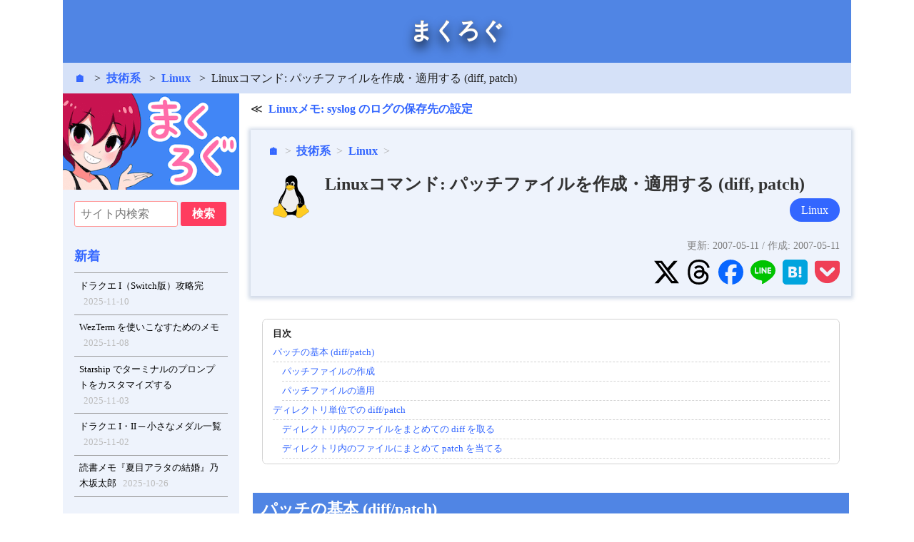

--- FILE ---
content_type: text/html; charset=utf-8
request_url: https://maku.blog/p/nyehhfd/
body_size: 12260
content:
<!doctype html><html lang=ja-jp><head prefix="og: http://ogp.me/ns# fb: http://ogp.me/ns/fb#"><meta charset=UTF-8><meta name=viewport content="width=device-width,initial-scale=1"><title>Linuxコマンド: パッチファイルを作成・適用する (diff, patch)｜まくろぐ</title>
<link rel=stylesheet href=../../css/main.min.83be185d6e76d45de5474799962c74a8c8de91515911a8aab13bbc1f6175f698.css><script src=../../assets/js/sidebar.js defer></script><style>.codoc-support{display:inline-block;margin:.5rem 0 0!important;padding:12px!important;width:210px!important;max-width:100%}.codoc-support .codoc-support-title{font-size:smaller!important;white-space:nowrap;margin-bottom:12px!important}.codoc-support .codoc-btn{width:180px!important}</style><script src=https://codoc.jp/js/cms.js data-css=black data-usercode=tp6ZPzTj3w defer></script><script async src="https://www.googletagmanager.com/gtag/js?id=G-V7PSCLD1ML"></script><script>window.dataLayer=window.dataLayer||[];function gtag(){dataLayer.push(arguments)}gtag("js",new Date),gtag("config","G-V7PSCLD1ML")</script><link rel=icon sizes="16x16 32x32 48x48 64x64" href=../../assets/img/favicon/favicon.ico><link rel=icon sizes=192x192 href=../../assets/img/favicon/192x192.png><link rel=apple-touch-icon href=../../assets/img/favicon/180x180.png><meta name=twitter:card content="summary"><meta property="og:site_name" content="まくろぐ"><meta property="og:title" content="Linuxコマンド: パッチファイルを作成・適用する (diff, patch)"><meta property="og:type" content="article"><meta property="og:url" content="https://maku.blog/p/nyehhfd/"><meta property="og:locale" content="ja_JP"><meta property="og:image" content="https://maku.blog/img/site-logo.png"><meta property="og:image:width" content="1502"><meta property="og:image:height" content="823"><meta property="og:description" content="パッチの基本 (diff/patch) パッチファイルの作成 sample.cpp #include <iostraem> int main() { std::cout << &#34;AAA&#34; << std::endl; return 0; } ew/sample.cpp #include <iostraem> int main() { std::cout << &#34;BBB&#34; << std::endl; return 0; } 例えば、上記のような sample.cpp の内容を new/sample.cpp に変更するためのパッチファイルを作成するには、次のように diff コマンドを実行します。
$ diff -u sample.cpp new/sample.cpp > sample.patch -u オプションは unified diff 形式で差分を出力することを示しています（他の形式でも出力可能ですが、patch 用のパッチファイルを作成するときは、ほとんどの場合 unified diff 形式が使用されるようです）。
これで、次のようなパッチファイルが生成されます。
sample.patch --- sample.cpp 2007-05-11 20:36:13.265625000 +0900 +++ new/sample.cpp 2007-05-11 20:26:31.875000000 +0900 @@ -1,6 +1,6 @@ #include <iostraem> int main() { - std::cout << &#34;AAA&#34; << std::endl; + std::cout << &#34;BBB&#34; << std::endl; return 0; } 差分を表示している各行の 1 文字目は次のような意味を持っています。"><meta property="fb:app_id" content="1572235596285254"><script async src="https://pagead2.googlesyndication.com/pagead/js/adsbygoogle.js?client=ca-pub-6317852277883092" crossorigin=anonymous></script><link rel=stylesheet href=../../css/mm/all.min.0620ddba302e0cbda0c31be8ea28d1990131c49dc5f36144be3a2fb4fe6c9884.css></head><body><div id=xRoot><div id=xSiteHeader><a href=../../>まくろぐ</a></div><aside><div class=xBreadcrumb><span class=xBreadcrumb_item><a href=../../>&#x1F3E0;</a>
</span><span class=xBreadcrumb_item><a href=../../p/3ftx6b2/>技術系</a>
</span><span class=xBreadcrumb_item><a href=../../p/ruk3gu9/>Linux</a>
</span><span class=xBreadcrumb_item>Linuxコマンド: パッチファイルを作成・適用する (diff, patch)</span></div></aside><div id=xContainer><nav id=xMenu aria-label=メニュー><div id=sidebar style=height:100%><div id=sidebar_notFixed><a href=../../><img src=https://maku.blog/img/site-logo-sidebar.png alt=サイトロゴ></a><div class=xMenu_box data-sticky><form action=https://cse.google.com/cse target=_blank><div class=xSearchBox><input type=hidden name=cx value=partner-pub-6317852277883092:6890083468>
<input type=hidden name=ie value=UTF-8>
<input type=search name=q placeholder=サイト内検索 size=30 autocomplete=off>
<input type=submit value=検索></div></form><div class=xMenu_box_body></div></div><div class=xMenu_box data-sticky><h3 class=xMenu_box_title><a href=../../latest/>新着</a></h3><div class=xMenu_box_body><div class=xBoxLink><a href=../../p/u7wnoq5/>ドラクエ I（Switch版）攻略完
<time>2025-11-10</time></a></div><div class=xBoxLink><a href=../../p/adcz2mf/>WezTerm を使いこなすためのメモ
<time>2025-11-08</time></a></div><div class=xBoxLink><a href=../../p/s8doawu/>Starship でターミナルのプロンプトをカスタマイズする
<time>2025-11-03</time></a></div><div class=xBoxLink><a href=../../p/6hkmu9w/>ドラクエ I・II ─ 小さなメダル一覧
<time>2025-11-02</time></a></div><div class=xBoxLink><a href=../../p/mkhhizp/>読書メモ『夏目アラタの結婚』乃木坂太郎
<time>2025-10-26</time></a></div></div></div><div class=xMenu_box data-sticky><h3 class=xMenu_box_title><a href=../../sitemap/>フォルダ</a></h3><div class=xMenu_box_body><div class=xNavTree><ul><li><a class=xNavTree-dir href=../../p/qb73pxx/>日記・コラム</a><li><a class=xNavTree-dir href=../../p/syy4ryp/>設定</a><li><a class=xNavTree-dir href=../../p/35odek9/>読書</a><li><a class=xNavTree-dir href=../../p/zb9ocav/>ツール</a><li><a class=xNavTree-dir href=../../p/3ftx6b2/>技術系</a><ul><li><a class=xNavTree-dir href=../../p/ujqinda/>プログラミング</a><li><a class=xNavTree-dir href=../../p/vrhjtds/>Azure</a><li><a class=xNavTree-dir href=../../p/td962u6/>Svelte</a><li><a class=xNavTree-dir href=../../p/inh3k2j/>Visual Studio Code</a><li><a class=xNavTree-dir href=../../p/c9sar9p/>Cloudflare</a><li><a class=xNavTree-dir href=../../p/7s7hs4e/>AWS</a><li><a class=xNavTree-dir href=../../p/7ipkgyk/>機械学習／ディープラーニング</a><li><a class=xNavTree-dir href=../../p/y42o4hw/>Windows</a><li><a class=xNavTree-dir href=../../p/nd3cmt3/>ネットワーク</a><li><a class=xNavTree-dir href=../../p/ndbcxgb/>Meilisearch</a><li><a class=xNavTree-dir href=../../p/xdsom3a/>Nginx（Web サーバー）</a><li><a class=xNavTree-dir href=../../p/e58h5in/>雑多な技術メモ</a><li><a class=xNavTree-dir href=../../p/j3fmwym/>D3.js</a><li><a class=xNavTree-dir href=../../p/ruk3gu9/>Linux</a><ul><li><a class=xNavTree-dir href=../../p/iodgqna/>ネットワーク</a><li><a class=xNavTree-dir href=../../p/qt6fox7/>ユーザー管理</a><li><a class=xNavTree-dir href=../../p/iwfwds9/>システム管理</a><li><a class=xNavTree-dir href=../../p/ceow5cj/>ファイアウォール</a></ul><li><a class=xNavTree-dir href=../../p/fsancxy/>SVG</a><li><a class=xNavTree-dir href=../../p/669r7r2/>Astro</a><li><a class=xNavTree-dir href=../../p/y29x85e/>Terraform</a><li><a class=xNavTree-dir href=../../p/cm9nyco/>GraphQL</a><li><a class=xNavTree-dir href=../../p/dj28oy5/>Docker 関連メモ</a><li><a class=xNavTree-dir href=../../p/8t6hr3d/>Ansible</a><li><a class=xNavTree-dir href=../../p/5q4fr3d/>GitHub</a><li><a class=xNavTree-dir href=../../p/9xv5548/>Jekyll</a><li><a class=xNavTree-dir href=../../p/6p3dox9/>Firebase</a><li><a class=xNavTree-dir href=../../p/somcgdw/>macOS</a><li><a class=xNavTree-dir href=../../p/jto2isn/>HTML/CSS のメモ</a><li><a class=xNavTree-dir href=../../p/ibs96hs/>フォント/文字コード/Locale/Unicode</a><li><a class=xNavTree-dir href=../../p/xb5w4in/>デザインパターン/UML</a><li><a class=xNavTree-dir href=../../p/zbgbb5u/>PlantUML</a><li><a class=xNavTree-dir href=../../p/jxvi6vv/>Excel のメモ</a></ul><li><a class=xNavTree-dir href=../../p/tsjyzrn/>雑多</a><li><a class=xNavTree-dir href=../../p/ajj5753/>遊び</a><li><a class=xNavTree-dir href=../../p/hnoamfo/>管理人</a></ul></div></div></div><div class=xMenu_box data-sticky><h3 class=xMenu_box_title><a href=../../tags/>タグ</a></h3><div class=xMenu_box_body><div id=local-tag-container><div class=xMenu_tag><a href=../../tags/%E8%AA%AD%E6%9B%B8/>読書 (89)</a></div><div class=xMenu_tag><a href=../../tags/aws/>AWS (63)</a></div><div class=xMenu_tag><a href=../../tags/%E6%97%A5%E8%A8%98/>日記 (62)</a></div><div class=xMenu_tag><a href=../../tags/typescript/>TypeScript (59)</a></div><div class=xMenu_tag><a href=../../tags/azure/>Azure (58)</a></div><div class=xMenu_tag><a href=../../tags/next.js/>Next.js (38)</a></div><div class=xMenu_tag><a href=../../tags/graphql/>GraphQL (35)</a></div><div class=xMenu_tag><a href=../../tags/react/>React (30)</a></div><div class=xMenu_tag><a href=../../tags/chatbot/>Chatbot (28)</a></div><div class=xMenu_tag><a href=../../tags/linux/>Linux (28)</a></div><div class=xMenu_tag><a href=../../tags/gnuplot/>gnuplot (27)</a></div><div class=xMenu_tag><a href=../../tags/aws/cdk/>AWS/CDK (26)</a></div><div class=xMenu_tag><a href=../../tags/svelte/>Svelte (25)</a></div><div class=xMenu_tag><a href=../../tags/github/>GitHub (24)</a></div><div class=xMenu_tag><a href=../../tags/d3.js/>D3.js (23)</a></div><div class=xMenu_tag><a href=../../tags/ansible/>Ansible (21)</a></div><div class=xMenu_tag><a href=../../tags/bot-builder-sdk/>Bot Builder SDK (21)</a></div><div class=xMenu_tag><a href=../../tags/node.js/>Node.js (19)</a></div><div class=xMenu_tag><a href=../../tags/%E6%95%B0%E5%AD%A6/>数学 (19)</a></div><div class=xMenu_tag><a href=../../tags/aws/dynamodb/>AWS/DynamoDB (18)</a></div><div class=xMenu_tag><a href=../../tags/mongodb/>MongoDB (18)</a></div><div class=xMenu_tag><a href=../../tags/aws/cloudformation/>AWS/CloudFormation (16)</a></div><div class=xMenu_tag><a href=../../tags/electron/>Electron (15)</a></div><div class=xMenu_tag><a href=../../tags/mac/>mac (15)</a></div><div class=xMenu_tag><a href=../../tags/python/>Python (15)</a></div><div class=xMenu_tag><a href=../../tags/vs-code/>VS Code (15)</a></div><div class=xMenu_tag><a href=../../tags/%E3%82%B2%E3%83%BC%E3%83%A0/>ゲーム (15)</a></div><div class=xMenu_tag><a href=../../tags/aws/cognito/>AWS/Cognito (14)</a></div><div class=xMenu_tag><a href=../../tags/protocol-buffers/>Protocol Buffers (14)</a></div><div class=xMenu_tag><a href=../../tags/javascript/>JavaScript (13)</a></div><div class=xMenu_tag><a href=../../tags/nginx/>nginx (13)</a></div><div class=xMenu_tag><a href=../../tags/android/>android (11)</a></div><div class=xMenu_tag><a href=../../tags/%E3%83%93%E3%83%AA%E3%83%A4%E3%83%BC%E3%83%89/>ビリヤード (11)</a></div><div class=xMenu_tag><a href=../../tags/%E3%83%97%E3%83%AD%E3%82%B0%E3%83%A9%E3%83%A0/>プログラム (11)</a></div><div class=xMenu_tag><a href=../../tags/aws/lambda/>AWS/Lambda (10)</a></div><div class=xMenu_tag><a href=../../tags/cheatsheet/>チートシート／リファレンス (10)</a></div><div class=xMenu_tag><a href=../../tags/ssh/>SSH (10)</a></div><div class=xMenu_tag><a href=../../tags/svg/>SVG (10)</a></div><div class=xMenu_tag><a href=../../tags/deno/>Deno (9)</a></div><div class=xMenu_tag><a href=../../tags/docker/>Docker (9)</a></div><div class=xMenu_tag><a href=../../tags/java/>Java (9)</a></div><div class=xMenu_tag><a href=../../tags/uml/>UML (9)</a></div><div class=xMenu_tag><a href=../../tags/%E3%82%BB%E3%83%9F%E3%83%8A%E3%83%BC%E8%AC%9B%E6%BC%94%E4%BC%9A/>セミナー／講演会 (9)</a></div><div class=xMenu_tag><a href=../../tags/3d/>3D (8)</a></div><div class=xMenu_tag><a href=../../tags/aws/api-gateway/>AWS/API Gateway (8)</a></div><div class=xMenu_tag><a href=../../tags/aws/sam/>AWS/SAM (8)</a></div><div class=xMenu_tag><a href=../../tags/c/c++/>C/C++ (8)</a></div><div class=xMenu_tag><a href=../../tags/cloudflare/>Cloudflare (8)</a></div><div class=xMenu_tag><a href=../../tags/firebase/firestore/>Firebase/Firestore (8)</a></div><div class=xMenu_tag><a href=../../tags/unity/>Unity (8)</a></div><div class=xMenu_tag><a href=../../tags/webgl/>WebGL (8)</a></div><div class=xMenu_tag><a href=../../tags/%E3%82%A2%E3%82%A4%E3%83%87%E3%82%A2/>アイデア (8)</a></div><div class=xMenu_tag><a href=../../tags/%E4%BB%95%E4%BA%8B/>仕事 (8)</a></div><div class=xMenu_tag><a href=../../tags/apollo/>Apollo (7)</a></div><div class=xMenu_tag><a href=../../tags/azure-cli/>Azure CLI (7)</a></div><div class=xMenu_tag><a href=../../tags/azure-pipelines/>Azure Pipelines (7)</a></div><div class=xMenu_tag><a href=../../tags/jade/>Jade (7)</a></div><div class=xMenu_tag><a href=../../tags/material-ui/>Material-UI (7)</a></div><div class=xMenu_tag><a href=../../tags/pc%E8%A8%AD%E5%AE%9A/>PC設定 (7)</a></div><div class=xMenu_tag><a href=../../tags/%E3%83%87%E3%82%B6%E3%82%A4%E3%83%B3%E3%83%91%E3%82%BF%E3%83%BC%E3%83%B3/>デザインパターン (7)</a></div><div class=xMenu_tag><a href=../../tags/%E3%83%8D%E3%83%83%E3%83%88%E3%83%AF%E3%83%BC%E3%82%AF/>ネットワーク (7)</a></div><div class=xMenu_tag><a href=../../tags/%E3%83%97%E3%83%AD%E3%82%B3%E3%83%B3/>プロコン (7)</a></div><div class=xMenu_tag><a href=../../tags/%E3%83%A9%E3%82%A4%E3%83%95%E3%83%8F%E3%83%83%E3%82%AF/>ライフハック (7)</a></div><div class=xMenu_tag><a href=../../tags/%E6%8A%80%E8%A1%93/>技術 (7)</a></div><div class=xMenu_tag><a href=../../tags/aws/cli/>AWS/CLI (6)</a></div><div class=xMenu_tag><a href=../../tags/azure-storage/>Azure Storage (6)</a></div><div class=xMenu_tag><a href=../../tags/doxygen/>Doxygen (6)</a></div><div class=xMenu_tag><a href=../../tags/firebase/cloudfunctions/>Firebase/CloudFunctions (6)</a></div><div class=xMenu_tag><a href=../../tags/ml/>機械学習/ディープラーニング (6)</a></div><div class=xMenu_tag><a href=../../tags/%E3%83%84%E3%83%BC%E3%83%AB/>ツール (6)</a></div><div class=xMenu_tag><a href=../../tags/%E3%83%A6%E3%83%8B%E3%83%83%E3%83%88%E3%83%86%E3%82%B9%E3%83%88/>ユニットテスト (6)</a></div><div class=xMenu_tag><a href=../../tags/azure-table-storage/>Azure Table Storage (5)</a></div><div class=xMenu_tag><a href=../../tags/github-actions/>GitHub Actions (5)</a></div><div class=xMenu_tag><a href=../../tags/luis/>LUIS (5)</a></div><div class=xMenu_tag><a href=../../tags/qna-maker/>QnA Maker (5)</a></div><div class=xMenu_tag><a href=../../tags/security/>security (5)</a></div><div class=xMenu_tag><a href=../../tags/%E3%81%8A%E7%B5%B5%E3%81%8B%E3%81%8D/>お絵かき (5)</a></div><div class=xMenu_tag><a href=../../tags/%E3%82%BB%E3%82%AD%E3%83%A5%E3%83%AA%E3%83%86%E3%82%A3/>セキュリティ (5)</a></div><div class=xMenu_tag><a href=../../tags/%E6%8A%95%E8%B3%87/>投資 (5)</a></div><div class=xMenu_tag><a href=../../tags/%E7%94%9F%E3%81%8D%E6%96%B9/>生き方 (5)</a></div><div class=xMenu_tag><a href=../../tags/aws/ssm/>AWS/SSM (4)</a></div><div class=xMenu_tag><a href=../../tags/eslint/>ESLint (4)</a></div><div class=xMenu_tag><a href=../../tags/firebase/>Firebase (4)</a></div><div class=xMenu_tag><a href=../../tags/github-pages/>GitHub Pages (4)</a></div><div class=xMenu_tag><a href=../../tags/hono/>Hono (4)</a></div><div class=xMenu_tag><a href=../../tags/html/css/>HTML/CSS (4)</a></div><div class=xMenu_tag><a href=../../tags/jekyll/>Jekyll (4)</a></div><div class=xMenu_tag><a href=../../tags/json/>JSON (4)</a></div><div class=xMenu_tag><a href=../../tags/lets-encrypt/>Let's Encrypt (4)</a></div><div class=xMenu_tag><a href=../../tags/powershell/>PowerShell (4)</a></div><div class=xMenu_tag><a href=../../tags/sql/>SQL (4)</a></div><div class=xMenu_tag><a href=../../tags/ssl/>ssl (4)</a></div><div class=xMenu_tag><a href=../../tags/windows/>Windows (4)</a></div><div class=xMenu_tag><a href=../../tags/%E3%82%A8%E3%83%87%E3%82%A3%E3%82%BF/>エディタ (4)</a></div><div class=xMenu_tag><a href=../../tags/%E8%8B%B1%E8%AA%9E/>英語 (4)</a></div><div class=xMenu_tag><a href=../../tags/azure-functions/>Azure Functions (3)</a></div><div class=xMenu_tag><a href=../../tags/claude/>claude (3)</a></div><div class=xMenu_tag><a href=../../tags/claude-code/>claude code (3)</a></div><div class=xMenu_tag><a href=../../tags/cosmos-db/>Cosmos DB (3)</a></div><div class=xMenu_tag><a href=../../tags/grpc/>gRPC (3)</a></div><div class=xMenu_tag><a href=../../tags/http/>HTTP (3)</a></div><div class=xMenu_tag><a href=../../tags/hugo/>Hugo (3)</a></div><div class=xMenu_tag><a href=../../tags/kotlin/>Kotlin (3)</a></div><div class=xMenu_tag><a href=../../tags/prettier/>Prettier (3)</a></div><div class=xMenu_tag><a href=../../tags/sqlite/>SQLite (3)</a></div><div class=xMenu_tag><a href=../../tags/textlint/>textlint (3)</a></div><div class=xMenu_tag><a href=../../tags/tv/>TV (3)</a></div><div class=xMenu_tag><a href=../../tags/yaml/>YAML (3)</a></div><div class=xMenu_tag><a href=../../tags/%E3%81%8A%E3%81%A7%E3%81%8B%E3%81%91/>おでかけ (3)</a></div><div class=xMenu_tag><a href=../../tags/%E3%82%A2%E3%83%97%E3%83%AA/>アプリ (3)</a></div><div class=xMenu_tag><a href=../../tags/%E3%82%A2%E3%83%AB%E3%82%B4%E3%83%AA%E3%82%BA%E3%83%A0/>アルゴリズム (3)</a></div><div class=xMenu_tag><a href=../../tags/%E3%83%81%E3%83%A3%E3%83%83%E3%83%88%E3%83%9C%E3%83%83%E3%83%88/>チャットボット (3)</a></div><div class=xMenu_tag><a href=../../tags/%E3%83%9C%E3%83%BC%E3%83%89%E3%82%B2%E3%83%BC%E3%83%A0/>ボードゲーム (3)</a></div><div class=xMenu_tag><a href=../../tags/%E5%83%8D%E3%81%8D%E6%96%B9/>働き方 (3)</a></div><div class=xMenu_tag><a href=../../tags/%E7%A7%80%E4%B8%B8/>秀丸 (3)</a></div><div class=xMenu_tag><a href=../../tags/%E8%87%AA%E5%88%86/>自分 (3)</a></div><div class=xMenu_tag><a href=../../tags/apache/>Apache (2)</a></div><div class=xMenu_tag><a href=../../tags/arib/>ARIB (2)</a></div><div class=xMenu_tag><a href=../../tags/astro/>Astro (2)</a></div><div class=xMenu_tag><a href=../../tags/autohotkey/>AutoHotkey (2)</a></div><div class=xMenu_tag><a href=../../tags/aws/amplify/>AWS/Amplify (2)</a></div><div class=xMenu_tag><a href=../../tags/aws/appsync/>AWS/AppSync (2)</a></div><div class=xMenu_tag><a href=../../tags/aws/codebuild/>AWS/CodeBuild (2)</a></div><div class=xMenu_tag><a href=../../tags/aws/iam/>AWS/IAM (2)</a></div><div class=xMenu_tag><a href=../../tags/aws/kms/>AWS/KMS (2)</a></div><div class=xMenu_tag><a href=../../tags/aws/s3/>AWS/S3 (2)</a></div><div class=xMenu_tag><a href=../../tags/aws/sdk/>AWS/SDK (2)</a></div><div class=xMenu_tag><a href=../../tags/azure-app-service/>Azure App Service (2)</a></div><div class=xMenu_tag><a href=../../tags/curl/>cURL (2)</a></div><div class=xMenu_tag><a href=../../tags/excel/>Excel (2)</a></div><div class=xMenu_tag><a href=../../tags/firebase/authentication/>Firebase/Authentication (2)</a></div><div class=xMenu_tag><a href=../../tags/gimp/>Gimp (2)</a></div><div class=xMenu_tag><a href=../../tags/go/>Go (2)</a></div><div class=xMenu_tag><a href=../../tags/meilisearch/>Meilisearch (2)</a></div><div class=xMenu_tag><a href=../../tags/mui/>MUI (2)</a></div><div class=xMenu_tag><a href=../../tags/npm/>npm (2)</a></div><div class=xMenu_tag><a href=../../tags/oauth/>OAuth (2)</a></div><div class=xMenu_tag><a href=../../tags/opengl/>OpenGL (2)</a></div><div class=xMenu_tag><a href=../../tags/rsync/>rsync (2)</a></div><div class=xMenu_tag><a href=../../tags/scp/>scp (2)</a></div><div class=xMenu_tag><a href=../../tags/slack/>Slack (2)</a></div><div class=xMenu_tag><a href=../../tags/teraterm/>TeraTerm (2)</a></div><div class=xMenu_tag><a href=../../tags/unicode/>Unicode (2)</a></div><div class=xMenu_tag><a href=../../tags/vercel/>Vercel (2)</a></div><div class=xMenu_tag><a href=../../tags/vim/>vim (2)</a></div><div class=xMenu_tag><a href=../../tags/zip/>zip (2)</a></div><div class=xMenu_tag><a href=../../tags/%E3%81%8A%E5%90%8D%E5%89%8D.com/>お名前.com (2)</a></div><div class=xMenu_tag><a href=../../tags/%E3%82%A8%E3%83%9F%E3%83%A5%E3%83%AC%E3%83%BC%E3%82%BF%E3%83%BC/>エミュレーター (2)</a></div><div class=xMenu_tag><a href=../../tags/%E3%83%95%E3%82%A9%E3%83%B3%E3%83%88/>フォント (2)</a></div><div class=xMenu_tag><a href=../../tags/%E3%83%97%E3%83%AD%E3%82%B0%E3%83%A9%E3%83%9F%E3%83%B3%E3%82%B0/>プログラミング (2)</a></div><div class=xMenu_tag><a href=../../tags/%E5%9C%A7%E7%B8%AE%E5%B1%95%E9%96%8B/>圧縮・展開 (2)</a></div><div class=xMenu_tag><a href=../../tags/%E6%96%87%E5%AD%97%E5%88%97/>文字列 (2)</a></div><div class=xMenu_tag><a href=../../tags/%E9%9F%B3%E5%A3%B0%E8%AA%8D%E8%AD%98/>音声認識 (2)</a></div><div class=xMenu_tag><a href=../../tags/.net/>.NET (1)</a></div><div class=xMenu_tag><a href=../../tags/alacritty/>Alacritty (1)</a></div><div class=xMenu_tag><a href=../../tags/androidstudio/>AndroidStudio (1)</a></div><div class=xMenu_tag><a href=../../tags/apollo-server/>Apollo Server (1)</a></div><div class=xMenu_tag><a href=../../tags/atomic-design/>Atomic Design (1)</a></div><div class=xMenu_tag><a href=../../tags/basic-%E8%AA%8D%E8%A8%BC/>Basic 認証 (1)</a></div><div class=xMenu_tag><a href=../../tags/blender/>Blender (1)</a></div><div class=xMenu_tag><a href=../../tags/bluetooth/>Bluetooth (1)</a></div><div class=xMenu_tag><a href=../../tags/bootstrap/>Bootstrap (1)</a></div><div class=xMenu_tag><a href=../../tags/bot-framework/>Bot Framework (1)</a></div><div class=xMenu_tag><a href=../../tags/boto3/>boto3 (1)</a></div><div class=xMenu_tag><a href=../../tags/certbot/>Certbot (1)</a></div><div class=xMenu_tag><a href=../../tags/chatgpt/>ChatGPT (1)</a></div><div class=xMenu_tag><a href=../../tags/confluence/>confluence (1)</a></div><div class=xMenu_tag><a href=../../tags/css/>CSS (1)</a></div><div class=xMenu_tag><a href=../../tags/ctf/>CTF (1)</a></div><div class=xMenu_tag><a href=../../tags/d3js/>D3.js (1)</a></div><div class=xMenu_tag><a href=../../tags/dns/>DNS (1)</a></div><div class=xMenu_tag><a href=../../tags/dvb/>DVB (1)</a></div><div class=xMenu_tag><a href=../../tags/editorconfig/>EditorConfig (1)</a></div><div class=xMenu_tag><a href=../../tags/evernote/>Evernote (1)</a></div><div class=xMenu_tag><a href=../../tags/git/>Git (1)</a></div><div class=xMenu_tag><a href=../../tags/golang/>Golang (1)</a></div><div class=xMenu_tag><a href=../../tags/google-analytics/>Google Analytics (1)</a></div><div class=xMenu_tag><a href=../../tags/groovy/>Groovy (1)</a></div><div class=xMenu_tag><a href=../../tags/html/>HTML (1)</a></div><div class=xMenu_tag><a href=../../tags/igdb/>IGDB (1)</a></div><div class=xMenu_tag><a href=../../tags/iso/>ISO (1)</a></div><div class=xMenu_tag><a href=../../tags/jest/>Jest (1)</a></div><div class=xMenu_tag><a href=../../tags/jira/>jira (1)</a></div><div class=xMenu_tag><a href=../../tags/jupyter/>Jupyter (1)</a></div><div class=xMenu_tag><a href=../../tags/kaggle/>Kaggle (1)</a></div><div class=xMenu_tag><a href=../../tags/karabiner-elements/>Karabiner-Elements (1)</a></div><div class=xMenu_tag><a href=../../tags/lsof/>lsof (1)</a></div><div class=xMenu_tag><a href=../../tags/mcp/>mcp (1)</a></div><div class=xMenu_tag><a href=../../tags/mediapipe/>MediaPipe (1)</a></div><div class=xMenu_tag><a href=../../tags/parcel/>Parcel (1)</a></div><div class=xMenu_tag><a href=../../tags/raspberrypi/>RaspberryPi (1)</a></div><div class=xMenu_tag><a href=../../tags/rclone/>rclone (1)</a></div><div class=xMenu_tag><a href=../../tags/regexp/>正規表現 (1)</a></div><div class=xMenu_tag><a href=../../tags/rest-api/>rest api (1)</a></div><div class=xMenu_tag><a href=../../tags/ripgrep/>ripgrep (1)</a></div><div class=xMenu_tag><a href=../../tags/ruff/>Ruff (1)</a></div><div class=xMenu_tag><a href=../../tags/sbom/>sbom (1)</a></div><div class=xMenu_tag><a href=../../tags/starship/>starship (1)</a></div><div class=xMenu_tag><a href=../../tags/stylelint/>Stylelint (1)</a></div><div class=xMenu_tag><a href=../../tags/teams/>Teams (1)</a></div><div class=xMenu_tag><a href=../../tags/terraform/>Terraform (1)</a></div><div class=xMenu_tag><a href=../../tags/tex/>TeX (1)</a></div><div class=xMenu_tag><a href=../../tags/tmux/>tmux (1)</a></div><div class=xMenu_tag><a href=../../tags/ubuntu/>Ubuntu (1)</a></div><div class=xMenu_tag><a href=../../tags/url/>URL (1)</a></div><div class=xMenu_tag><a href=../../tags/vps/>VPS (1)</a></div><div class=xMenu_tag><a href=../../tags/vscode/>VSCode (1)</a></div><div class=xMenu_tag><a href=../../tags/web/>Web (1)</a></div><div class=xMenu_tag><a href=../../tags/webpack/>webpack (1)</a></div><div class=xMenu_tag><a href=../../tags/wsl/>WSL (1)</a></div><div class=xMenu_tag><a href=../../tags/%E3%82%A2%E3%82%B8%E3%83%A3%E3%82%A4%E3%83%AB/>アジャイル (1)</a></div><div class=xMenu_tag><a href=../../tags/%E3%83%90%E3%83%83%E3%83%81%E3%83%95%E3%82%A1%E3%82%A4%E3%83%AB/>バッチファイル (1)</a></div><div class=xMenu_tag><a href=../../tags/%E3%83%97%E3%83%AD%E3%82%AD%E3%82%B7%E8%A8%AD%E5%AE%9A/>プロキシ設定 (1)</a></div><div class=xMenu_tag><a href=../../tags/%E4%BA%BA%E7%94%9F%E7%94%9F%E3%81%8D%E6%96%B9/>人生・生き方 (1)</a></div><div class=xMenu_tag><a href=../../tags/%E6%96%87%E5%AD%97%E3%82%B3%E3%83%BC%E3%83%89/>文字コード (1)</a></div><div class=xMenu_tag><a href=../../tags/%E6%96%87%E6%88%BF%E5%85%B7/>文房具 (1)</a></div><div class=xMenu_tag><a href=../../tags/%E6%96%99%E7%90%86/>料理 (1)</a></div><div class=xMenu_tag><a href=../../tags/%E7%94%BB%E5%83%8F%E5%87%A6%E7%90%86/>画像処理 (1)</a></div><div class=xMenu_tag><a href=../../tags/%E7%B5%B1%E8%A8%88/>統計 (1)</a></div><div class=xMenu_tag><a href=../../tags/%E8%A8%80%E8%91%89/>言葉 (1)</a></div><div class=xMenu_tag><a href=../../tags/%E8%A8%AD%E5%AE%9A/>設定 (1)</a></div><div class=xMenu_tag><a href=../../tags/%E8%AA%8D%E8%A8%BC/>認証 (1)</a></div><div class=xMenu_tag><a href=../../tags/%E9%80%9F%E8%AA%AD/>速読 (1)</a></div></div><a href=../../tags/ style="display:block;padding:.2em .4em;margin:.3em;font-size:smaller">すべて表示 …</a></div></div><script>const NUM_TAGS=10;function getRandomItemsFromArray(e,t){const n=e.sort(()=>Math.random()-.5);return n.slice(0,t)}const containerElem=document.getElementById("local-tag-container"),tagElems=document.querySelectorAll(".xMenu_tag"),tagArray=Array.from(tagElems),shuffledTags=getRandomItemsFromArray(tagArray,NUM_TAGS);containerElem.innerHTML="",shuffledTags.forEach(e=>containerElem.appendChild(e))</script><div class=xMenu_box data-sticky><br></div></div><div id=sidebar_fixed style=position:-webkit-sticky;position:sticky;top:4rem></div></div></nav><main id=xMain><div id=redirect-notification style=display:none;font-size:smaller;padding:1em>Web サイトの URL が変わりました。ブックマークの変更をお願いします。<br>変更前: <s>https://memoja.net</s><br>変更後: <a href=https://toushi.maku.blog>https://toushi.maku.blog</a><br></div><script>const url=new URL(document.location);if(url.searchParams.get("redirected_from")==="memoja.net"){const e=document.getElementById("redirect-notification");e.style.display="block",url.searchParams.delete("redirected_from"),history.replaceState({},"",url)}</script><article class=xArticle itemscope itemtype=https://schema.org/BlogPosting><aside><div class=xPrevNextLink><div class=xPrevNextLink_prev><a href=../../p/rm78k9i/>Linuxメモ: syslog のログの保存先の設定</a></div></div></aside><header class=xArticle_headerBox><div><span class=xArticle_headerBox_breadcrumb><a href=../../>&#x1F3E0;</a></span>
<span class=xArticle_headerBox_breadcrumb><a href=../../p/3ftx6b2/>技術系</a></span>
<span class=xArticle_headerBox_breadcrumb><a href=../../p/ruk3gu9/>Linux</a></span></div><div style=display:flex;margin-top:.8em><div style=width:80px;margin-right:.5em><img src=../../p/ruk3gu9/_index.svg style=width:80px;height:80px alt=カテゴリーアイコン></div><div style=flex:1><h1 itemprop=headline class=xArticle_headerBox_title><a itemprop=mainEntityOfPage href=../../p/nyehhfd/>Linuxコマンド: パッチファイルを作成・適用する (diff, patch)</a></h1><div class=xPageTags><span class=xPageTags_item><a href=../../tags/linux/>Linux</a></span></div></div></div><span class=xPageDate>更新: <time itemprop=dateModified datetime=2007-05-11>2007-05-11</time>
/ 作成: <time itemprop=datePublished datetime=2007-05-11>2007-05-11</time></span><div style=text-align:right;margin-top:.5rem><div class=mm-snsButtons><a rel="nofollow noopener noreferrer" target=_blank href="https://twitter.com/intent/post?url=https%3a%2f%2fmaku.blog%2fp%2fnyehhfd%2f"><span class=mm-snsButtons__icon><svg fill="#000" role="img" viewBox="0 0 24 24" xmlns="http://www.w3.org/2000/svg"><title>X</title><path d="M18.901 1.153h3.68l-8.04 9.19L24 22.846h-7.406l-5.8-7.584-6.638 7.584H.474l8.6-9.83L0 1.154h7.594l5.243 6.932zM17.61 20.644h2.039L6.486 3.24H4.298z"/></svg></span></a><a rel="nofollow noopener noreferrer" target=_blank href="https://www.threads.net/intent/post?text=https%3a%2f%2fmaku.blog%2fp%2fnyehhfd%2f" name=HOGE><span class=mm-snsButtons__icon><svg fill="#000" role="img" viewBox="0 0 24 24" xmlns="http://www.w3.org/2000/svg"><title>Threads</title><path d="M12.186 24h-.007c-3.581-.024-6.334-1.205-8.184-3.509C2.35 18.44 1.5 15.586 1.472 12.01v-.017c.03-3.579.879-6.43 2.525-8.482C5.845 1.205 8.6.024 12.18.0h.014c2.746.02 5.043.725 6.826 2.098 1.677 1.29 2.858 3.13 3.509 5.467l-2.04.569c-1.104-3.96-3.898-5.984-8.304-6.015-2.91.022-5.11.936-6.54 2.717C4.307 6.504 3.616 8.914 3.589 12c.027 3.086.718 5.496 2.057 7.164 1.43 1.783 3.631 2.698 6.54 2.717 2.623-.02 4.358-.631 5.8-2.045 1.647-1.613 1.618-3.593 1.09-4.798-.31-.71-.873-1.3-1.634-1.75-.192 1.352-.622 2.446-1.284 3.272-.886 1.102-2.14 1.704-3.73 1.79-1.202.065-2.361-.218-3.259-.801-1.063-.689-1.685-1.74-1.752-2.964-.065-1.19.408-2.285 1.33-3.082.88-.76 2.119-1.207 3.583-1.291a13.853 13.853.0 013.02.142c-.126-.742-.375-1.332-.75-1.757-.513-.586-1.308-.883-2.359-.89h-.029c-.844.0-1.992.232-2.721 1.32L7.734 7.847c.98-1.454 2.568-2.256 4.478-2.256h.044c3.194.02 5.097 1.975 5.287 5.388.108.046.216.094.321.142 1.49.7 2.58 1.761 3.154 3.07.797 1.82.871 4.79-1.548 7.158-1.85 1.81-4.094 2.628-7.277 2.65zm1.003-11.69c-.242.0-.487.007-.739.021-1.836.103-2.98.946-2.916 2.143.067 1.256 1.452 1.839 2.784 1.767 1.224-.065 2.818-.543 3.086-3.71a10.5 10.5.0 00-2.215-.221z"/></svg></span></a><a rel="nofollow noopener noreferrer" target=_blank href="https://www.facebook.com/share.php?u=https%3a%2f%2fmaku.blog%2fp%2fnyehhfd%2f"><span class=mm-snsButtons__icon><svg fill="#0866ff" role="img" viewBox="0 0 24 24" xmlns="http://www.w3.org/2000/svg"><title>Facebook</title><path d="M9.101 23.691v-7.98H6.627v-3.667h2.474v-1.58c0-4.085 1.848-5.978 5.858-5.978.401.0.955.042 1.468.103a8.68 8.68.0 011.141.195v3.325a8.623 8.623.0 00-.653-.036 26.805 26.805.0 00-.733-.009c-.707.0-1.259.096-1.675.309a1.686 1.686.0 00-.679.622c-.258.42-.374.995-.374 1.752v1.297h3.919l-.386 2.103-.287 1.564h-3.246v8.245C19.396 23.238 24 18.179 24 12.044c0-6.627-5.373-12-12-12s-12 5.373-12 12c0 5.628 3.874 10.35 9.101 11.647z"/></svg></span></a><a rel="nofollow noopener noreferrer" target=_blank href="https://timeline.line.me/social-plugin/share?url=https%3a%2f%2fmaku.blog%2fp%2fnyehhfd%2f&text=Linux%e3%82%b3%e3%83%9e%e3%83%b3%e3%83%89:%20%e3%83%91%e3%83%83%e3%83%81%e3%83%95%e3%82%a1%e3%82%a4%e3%83%ab%e3%82%92%e4%bd%9c%e6%88%90%e3%83%bb%e9%81%a9%e7%94%a8%e3%81%99%e3%82%8b%20%28diff,%20patch%29%20-%20%e3%81%be%e3%81%8f%e3%82%8d%e3%81%90"><span class=mm-snsButtons__icon><svg fill="#00c300" role="img" viewBox="0 0 24 24" xmlns="http://www.w3.org/2000/svg"><title>LINE</title><path d="M19.365 9.863c.349.0.63.285.63.631.0.345-.281.63-.63.63H17.61v1.125h1.755c.349.0.63.283.63.63.0.344-.281.629-.63.629h-2.386c-.345.0-.627-.285-.627-.629V8.108c0-.345.282-.63.63-.63h2.386c.346.0.627.285.627.63.0.349-.281.63-.63.63H17.61v1.125h1.755zm-3.855 3.016c0 .27-.174.51-.432.596-.064.021-.133.031-.199.031-.211.0-.391-.09-.51-.25l-2.443-3.317v2.94c0 .344-.279.629-.631.629-.346.0-.626-.285-.626-.629V8.108c0-.27.173-.51.43-.595.06-.023.136-.033.194-.033.195.0.375.104.495.254l2.462 3.33V8.108c0-.345.282-.63.63-.63.345.0.63.285.63.63v4.771zm-5.741.0c0 .344-.282.629-.631.629-.345.0-.627-.285-.627-.629V8.108c0-.345.282-.63.63-.63.346.0.628.285.628.63v4.771zm-2.466.629H4.917c-.345.0-.63-.285-.63-.629V8.108c0-.345.285-.63.63-.63.348.0.63.285.63.63v4.141h1.756c.348.0.629.283.629.63.0.344-.282.629-.629.629M24 10.314C24 4.943 18.615.572 12 .572S0 4.943.0 10.314c0 4.811 4.27 8.842 10.035 9.608.391.082.923.258 1.058.59.12.301.079.766.038 1.08l-.164 1.02c-.045.301-.24 1.186 1.049.645 1.291-.539 6.916-4.078 9.436-6.975C23.176 14.393 24 12.458 24 10.314"/></svg></span></a><a rel="nofollow noopener noreferrer" target=_blank href="https://b.hatena.ne.jp/entry?url=https%3a%2f%2fmaku.blog%2fp%2fnyehhfd%2f"><span class=mm-snsButtons__icon><svg fill="#00a4de" role="img" viewBox="0 0 24 24" xmlns="http://www.w3.org/2000/svg"><title>Hatena Bookmark</title><path d="M20.47.0C22.42.0 24 1.58 24 3.53v16.94c0 1.95-1.58 3.53-3.53 3.53H3.53C1.58 24 0 22.42.0 20.47V3.53C0 1.58 1.58.0 3.53.0h16.94zm-3.705 14.47c-.78.0-1.41.63-1.41 1.41s.63 1.414 1.41 1.414 1.41-.645 1.41-1.425-.63-1.41-1.41-1.41zM8.61 17.247c1.2.0 2.056-.042 2.58-.12.526-.084.976-.222 1.32-.412.45-.232.78-.564 1.02-.99s.36-.915.36-1.48c0-.78-.21-1.403-.63-1.87-.42-.48-.99-.734-1.74-.794.66-.18 1.156-.45 1.456-.81.315-.344.465-.824.465-1.424.0-.48-.103-.885-.3-1.26-.21-.36-.493-.645-.883-.87-.345-.195-.735-.315-1.215-.405-.464-.074-1.29-.12-2.474-.12H5.654v10.486H8.61zm.736-4.185c.705.0 1.185.088 1.44.262.27.18.39.495.39.93.0.405-.135.69-.42.855-.27.18-.765.254-1.44.254H8.31v-2.297h1.05zm8.656.706v-7.06h-2.46v7.06H18zM8.925 9.08c.71.0 1.185.08 1.432.24.245.16.367.435.367.83.0.38-.13.646-.39.804-.265.154-.747.232-1.452.232h-.57V9.08h.615z"/></svg></span></a><a rel="nofollow noopener noreferrer" target=_blank href="https://getpocket.com/edit?url=https%3a%2f%2fmaku.blog%2fp%2fnyehhfd%2f&title=Linux%e3%82%b3%e3%83%9e%e3%83%b3%e3%83%89:%20%e3%83%91%e3%83%83%e3%83%81%e3%83%95%e3%82%a1%e3%82%a4%e3%83%ab%e3%82%92%e4%bd%9c%e6%88%90%e3%83%bb%e9%81%a9%e7%94%a8%e3%81%99%e3%82%8b%20%28diff,%20patch%29%20-%20%e3%81%be%e3%81%8f%e3%82%8d%e3%81%90"><span class=mm-snsButtons__icon><svg fill="#ef3f56" role="img" viewBox="0 0 24 24" xmlns="http://www.w3.org/2000/svg"><title>Pocket</title><path d="M18.813 10.259l-5.646 5.419c-.32.305-.73.458-1.141.458-.41.0-.821-.153-1.141-.458l-5.646-5.419c-.657-.628-.677-1.671-.049-2.326.63-.657 1.671-.679 2.325-.05l4.511 4.322 4.517-4.322c.66-.631 1.697-.607 2.326.049.631.645.615 1.695-.045 2.326l-.011.001zm5.083-7.546c-.299-.858-1.125-1.436-2.041-1.436H2.179c-.9.0-1.717.564-2.037 1.405-.094.25-.142.511-.142.774v7.245l.084 1.441c.348 3.277 2.047 6.142 4.682 8.139.045.036.094.07.143.105l.03.023c1.411 1.03 2.989 1.728 4.694 2.072.786.158 1.591.24 2.389.24.739.0 1.481-.067 2.209-.204.088-.029.176-.045.264-.06.023.0.049-.015.074-.029 1.633-.36 3.148-1.036 4.508-2.025l.029-.031.135-.105c2.627-1.995 4.324-4.862 4.686-8.148L24 10.678V3.445c0-.251-.031-.5-.121-.742l.017.01z"/></svg></span></a></div></div></header><div itemprop=articleBody class=xArticle_content><nav id=TableOfContents><ul><li><a href=#パッチの基本-diffpatch>パッチの基本 (diff/patch)</a><ul><li><a href=#パッチファイルの作成>パッチファイルの作成</a></li><li><a href=#パッチファイルの適用>パッチファイルの適用</a></li></ul></li><li><a href=#ディレクトリ単位での-diffpatch>ディレクトリ単位での diff/patch</a><ul><li><a href=#ディレクトリ内のファイルをまとめての-diff-を取る>ディレクトリ内のファイルをまとめての diff を取る</a></li><li><a href=#ディレクトリ内のファイルにまとめて-patch-を当てる>ディレクトリ内のファイルにまとめて patch を当てる</a></li></ul></li></ul></nav><h2 id=パッチの基本-diffpatch>パッチの基本 (diff/patch)</h2><h3 id=パッチファイルの作成>パッチファイルの作成</h3><figure class=xCodeBlock><figcaption class=xCodeBlock_title>sample.cpp</figcaption><div class=xCodeBlock_code><div class=highlight><pre tabindex=0 class=chroma><code class=language-cpp data-lang=cpp><span class=line><span class=cl><span class=cp>#include</span> <span class=cpf>&lt;iostraem&gt;</span><span class=cp>
</span></span></span><span class=line><span class=cl><span class=cp></span>
</span></span><span class=line><span class=cl><span class=kt>int</span> <span class=nf>main</span><span class=p>()</span> <span class=p>{</span>
</span></span><span class=line><span class=cl>    <span class=n>std</span><span class=o>::</span><span class=n>cout</span> <span class=o>&lt;&lt;</span> <span class=s>&#34;AAA&#34;</span> <span class=o>&lt;&lt;</span> <span class=n>std</span><span class=o>::</span><span class=n>endl</span><span class=p>;</span>
</span></span><span class=line><span class=cl>    <span class=k>return</span> <span class=mi>0</span><span class=p>;</span>
</span></span><span class=line><span class=cl><span class=p>}</span>
</span></span><span class=line><span class=cl>
</span></span><span class=line><span class=cl>
</span></span><span class=line><span class=cl><span class=n>ew</span><span class=o>/</span><span class=n>sample</span><span class=p>.</span><span class=n>cpp</span>
</span></span><span class=line><span class=cl><span class=cp>#include</span> <span class=cpf>&lt;iostraem&gt;</span><span class=cp>
</span></span></span><span class=line><span class=cl><span class=cp></span>
</span></span><span class=line><span class=cl><span class=kt>int</span> <span class=n>main</span><span class=p>()</span> <span class=p>{</span>
</span></span><span class=line><span class=cl>    <span class=n>std</span><span class=o>::</span><span class=n>cout</span> <span class=o>&lt;&lt;</span> <span class=s>&#34;BBB&#34;</span> <span class=o>&lt;&lt;</span> <span class=n>std</span><span class=o>::</span><span class=n>endl</span><span class=p>;</span>
</span></span><span class=line><span class=cl>    <span class=k>return</span> <span class=mi>0</span><span class=p>;</span>
</span></span><span class=line><span class=cl><span class=p>}</span></span></span></code></pre></div></div></figure><p>例えば、上記のような <code>sample.cpp</code> の内容を <code>new/sample.cpp</code> に変更するためのパッチファイルを作成するには、次のように <code>diff</code> コマンドを実行します。</p><figure class=xCodeBlock><div class=xCodeBlock_code><div class=highlight><pre tabindex=0 class=chroma><code class=language-plain data-lang=plain><span class=line><span class=cl>$ diff -u sample.cpp new/sample.cpp &gt; sample.patch</span></span></code></pre></div></div></figure><p><code>-u</code> オプションは unified diff 形式で差分を出力することを示しています（他の形式でも出力可能ですが、<code>patch</code> 用のパッチファイルを作成するときは、ほとんどの場合 unified diff 形式が使用されるようです）。</p><p>これで、次のようなパッチファイルが生成されます。</p><figure class=xCodeBlock><figcaption class=xCodeBlock_title>sample.patch</figcaption><div class=xCodeBlock_code><div class=highlight><pre tabindex=0 class=chroma><code class=language-diff data-lang=diff><span class=line><span class=cl><span class=gd>--- sample.cpp  2007-05-11 20:36:13.265625000 +0900
</span></span></span><span class=line><span class=cl><span class=gd></span><span class=gi>+++ new/sample.cpp      2007-05-11 20:26:31.875000000 +0900
</span></span></span><span class=line><span class=cl><span class=gi></span><span class=gu>@@ -1,6 +1,6 @@
</span></span></span><span class=line><span class=cl><span class=gu></span> #include &lt;iostraem&gt;
</span></span><span class=line><span class=cl>
</span></span><span class=line><span class=cl> int main() {
</span></span><span class=line><span class=cl><span class=gd>-    std::cout &lt;&lt; &#34;AAA&#34; &lt;&lt; std::endl;
</span></span></span><span class=line><span class=cl><span class=gd></span><span class=gi>+    std::cout &lt;&lt; &#34;BBB&#34; &lt;&lt; std::endl;
</span></span></span><span class=line><span class=cl><span class=gi></span>     return 0;
</span></span><span class=line><span class=cl> }
</span></span></code></pre></div></div></figure><p>差分を表示している各行の 1 文字目は次のような意味を持っています。</p><ul><li><code>+</code> &mldr; 追加される行</li><li><code>-</code> &mldr; 削除される行</li><li><code>space</code> &mldr; 変化しない行</li></ul><p>変化しない行の情報を含めることにより、パッチを当てるときに、前後関係を考慮しながら処理できるようになります。
FreeBSD の <code>diff</code> の <code>man</code> ページにも、パッチ作業をうまく働かせるために、この変化しない行が必要であることが明記されています。</p><h3 id=パッチファイルの適用>パッチファイルの適用</h3><p>作成したパッチファイルを適用するには、対象のファイルがあるディレクトリへ移動し、以下のように実行します。</p><figure class=xCodeBlock><div class=xCodeBlock_code><div class=highlight><pre tabindex=0 class=chroma><code class=language-plain data-lang=plain><span class=line><span class=cl>$ patch &lt; sample.patch
</span></span><span class=line><span class=cl>patching file sample.cpp</span></span></code></pre></div></div></figure><p>パッチを適用する前のファイルをバックアップしておきたい場合は、<code>-b</code> オプションをつけて patch コマンドを実行します。</p><figure class=xCodeBlock><div class=xCodeBlock_code><div class=highlight><pre tabindex=0 class=chroma><code class=language-plain data-lang=plain><span class=line><span class=cl>$ patch -b &lt; sample.patch
</span></span><span class=line><span class=cl>patching file sample.cpp</span></span></code></pre></div></div></figure><p><code>sample.cpp</code> が修正されると同時に、バックアップファイルとして <code>sample.cpp.orig</code> が生成されます。</p><h2 id=ディレクトリ単位での-diffpatch>ディレクトリ単位での diff/patch</h2><h3 id=ディレクトリ内のファイルをまとめての-diff-を取る>ディレクトリ内のファイルをまとめての diff を取る</h3><figure class=xCodeBlock><div class=xCodeBlock_code><div class=highlight><pre tabindex=0 class=chroma><code class=language-plain data-lang=plain><span class=line><span class=cl>$ diff -urN old_dir new_dir &gt; hoge.patch</span></span></code></pre></div></div></figure><p><code>-r</code> オプションでディレクトリを再帰的に検索、<code>-N</code> オプションで削除、追加されたファイルについても <code>diff</code> を取るようになります。</p><h3 id=ディレクトリ内のファイルにまとめて-patch-を当てる>ディレクトリ内のファイルにまとめて patch を当てる</h3><p>変更対象のファイルのあるディレクトリに <code>hoge.patch</code> を置いて、そこで次のように実行します。</p><figure class=xCodeBlock><div class=xCodeBlock_code><div class=highlight><pre tabindex=0 class=chroma><code class=language-plain data-lang=plain><span class=line><span class=cl>$ patch &lt; hoge.patch</span></span></code></pre></div></div></figure><meta itemprop=author content="まく"><span itemprop=publisher itemscope itemtype=https://schema.org/Organization><meta itemprop=name content="まく"></span><div class=xPageTags><span class=xPageTags_item><a href=../../tags/linux/>Linux</a></span></div></div><div style=text-align:right><div id=codoc-entry-4gYwTntzzw class=codoc-entries data-without-body=1 data-support-button-text="（っ'-')╮シュッ=͟͟͞͞ 💵" data-show-like=0 data-show-about-codoc=0 data-show-powered-by=0 data-support-message=まくに投げ銭できるよ></div></div><div class=xArticle_up><a href=../../p/ruk3gu9/><span class=xArticle_up_label>Linux メモ</span><br>へ戻る</a></div><aside><div class=xPrevNextLink><div class=xPrevNextLink_prev><a href=../../p/rm78k9i/>Linuxメモ: syslog のログの保存先の設定</a></div><div class=xPrevNextLink_next><a href=../../p/iodgqna/>ネットワーク</a></div></div></aside></article></main></div><aside><div class=xBreadcrumb><span class=xBreadcrumb_item><a href=../../>&#x1F3E0;</a>
</span><span class=xBreadcrumb_item><a href=../../p/3ftx6b2/>技術系</a>
</span><span class=xBreadcrumb_item><a href=../../p/ruk3gu9/>Linux</a>
</span><span class=xBreadcrumb_item>Linuxコマンド: パッチファイルを作成・適用する (diff, patch)</span></div></aside><div id=xSiteFooter><a href=../../>まくろぐ</a></div><div id=xSiteFooter2><a href=../../sitemap/>サイトマップ</a> ｜
<a target=_blank href=https://forms.gle/xdUszEv4f5CEqH947>まくへのメッセージ</a></div></div><script type=application/ld+json>{"@context":"https://schema.org","@type":"BreadcrumbList","itemListElement":[{"@type":"ListItem","position":1,"name":"まくろぐ","item":"https://maku.blog/"},{"@type":"ListItem","position":2,"name":"技術系","item":"https://maku.blog/p/3ftx6b2/"},{"@type":"ListItem","position":3,"name":"Linux","item":"https://maku.blog/p/ruk3gu9/"},{"@type":"ListItem","position":4,"name":"Linuxコマンド: パッチファイルを作成・適用する (diff, patch)","item":"https://maku.blog/p/nyehhfd/"}]}</script><script>document.addEventListener("DOMContentLoaded",function(){const e=document.querySelectorAll("a[href^=http]");for(let n=0;n<e.length;++n){const t=e[n];if(t.href.startsWith("https://maku77.github.io"))continue;const s=t.getElementsByTagName("img");if(s.length>0)continue;const o=t.getElementsByTagName("svg");if(o.length>0)continue;t.classList.add("xExternalLinkIcon"),t.setAttribute("target","_blank"),t.setAttribute("rel","noopener")}})</script></body></html>

--- FILE ---
content_type: text/html; charset=utf-8
request_url: https://www.google.com/recaptcha/api2/aframe
body_size: 265
content:
<!DOCTYPE HTML><html><head><meta http-equiv="content-type" content="text/html; charset=UTF-8"></head><body><script nonce="i3M_oG-4eEtvv27sO47tCA">/** Anti-fraud and anti-abuse applications only. See google.com/recaptcha */ try{var clients={'sodar':'https://pagead2.googlesyndication.com/pagead/sodar?'};window.addEventListener("message",function(a){try{if(a.source===window.parent){var b=JSON.parse(a.data);var c=clients[b['id']];if(c){var d=document.createElement('img');d.src=c+b['params']+'&rc='+(localStorage.getItem("rc::a")?sessionStorage.getItem("rc::b"):"");window.document.body.appendChild(d);sessionStorage.setItem("rc::e",parseInt(sessionStorage.getItem("rc::e")||0)+1);localStorage.setItem("rc::h",'1763948015001');}}}catch(b){}});window.parent.postMessage("_grecaptcha_ready", "*");}catch(b){}</script></body></html>

--- FILE ---
content_type: text/css; charset=utf-8
request_url: https://maku.blog/css/main.min.83be185d6e76d45de5474799962c74a8c8de91515911a8aab13bbc1f6175f698.css
body_size: 2703
content:
@charset "UTF-8";*{margin:0;box-sizing:border-box}html{font-size:100%;font-family:ヒラギノ丸ゴ pron w4,hiragino maru gothic pron;line-height:1.7;word-wrap:break-word;text-size-adjust:100%;-webkit-font-smoothing:antialiased;scrollbar-color:#5085e4 #eef3fc}aside{scrollbar-color:auto}body{color:#222;background:#fff}code{color:#333;font-family:menlo,monaco,consolas,courier new,monospace}:not(pre)>code{background:#f0f3f3;padding:.2em .3em;border-radius:.2em}code>strong,strong code{color:#e48;background:#fce3ed}dt{font-weight:bolder;margin-top:1em}dd{margin-top:.5em;margin-left:1em}@media(min-width:35rem){dd{margin-left:2em}}@media(min-width:50rem){dd{margin-left:3em}}.xArticle_up{margin-top:1.5rem;text-align:center}.xArticle_up a{display:inline-block;width:100%;padding:.5em 1em;border-radius:.3em}.xArticle_up a:not(:hover){color:#5085e4;background:#eef3fc}.xArticle_up a:hover{color:#eef3fc;background:#5085e4}.xArticle_up_label{font-size:larger}.xArticle_up_label::before{content:'\1f4c1'}.xSearchBox>input{font-size:16px;vertical-align:middle;border-radius:3px}.xSearchBox>input[type=search]{width:145px;border:solid 1px #ff9c9c;padding:.5em}.xSearchBox>input[type=submit]{background:#ff3c5f;color:#fff;font-weight:700;border:none;padding:.4em 1em}@media print{.adsbygoogle{display:none!important}}mjx-container{overflow-x:auto;overflow-y:hidden;max-width:100%}#xRoot{position:static;margin-left:auto;margin-right:auto}#xContainer{position:relative;display:flex}#xMain{background:#fff;padding:0 .5rem;width:100%;max-width:55rem;margin-left:auto;margin-right:auto}@media(min-width:35rem){#xMain{padding:0 1rem}}#xMenu{display:none}@media print{#xMenu{display:none}}@media screen and (min-width:70rem){#xRoot{width:69rem}#xMenu{background:#eef3fc;display:block;width:20rem;padding-bottom:1rem}#xMain{padding-right:0;display:block}}a{text-decoration:none}a:link{color:#36f}a:visited{color:#5a33c0}a:hover,a:active{color:#fff;background:#36f}main a{font-weight:700}a code{color:inherit;background:0 0}table{margin-left:auto;margin-right:auto;border-collapse:collapse;display:block;max-width:fit-content;overflow-x:auto}table th,table td{border:solid 1px #ccc;padding:.5em}table th{background:#eee}pre{background:#f0f3f3;overflow-x:auto;padding:.8em 1em;line-height:1.3;border-radius:.5em;tab-size:2}li pre{margin:.5em 0}@media(min-width:50rem){pre{tab-size:4}}blockquote{font-style:italic;padding:.5em 0 .5em .5em;border-left:solid .3em #ccc;margin-left:0}@media(min-width:35rem){blockquote{margin-left:1em}}blockquote{margin-left:0;margin-bottom:.5em}kbd{font-family:monospace;font-size:1rem;font-weight:400}kbd:not(:has(*)){padding:.05em .2em;border:1px solid #333;border-radius:.3em;background:#eee}strong kbd:not(:has(*)){border-color:#e48;background:#fce3ed}samp{font-family:arial}samp::before{content:"［";padding-right:.1em}samp::after{content:"］";padding-left:.1em}#xSiteHeader,#xSiteFooter{display:block;color:#fff;background:#5085e4;height:5.5rem;font-weight:bolder;font-size:2rem;padding-top:1rem;text-align:center;text-shadow:0 -1px #999,0 8px 15px #000}#xSiteHeader a,#xSiteFooter a{color:#fff;text-decoration:none}#xSiteFooter2{background:#5085e4;font-size:.8rem;color:#ccc;padding:0 1rem 2rem;text-align:center}#xSiteFooter2 a{color:#fff!important}.xArticle:nth-of-type(n+2){margin-bottom:3rem}.xArticle ul,.xArticle ol{padding-left:1.5em}@media(min-width:35rem){.xArticle ul,.xArticle ol{padding-left:3em}}.xArticle li:nth-child(n+2),.xArticle li li{padding-top:.4em}.xArticle li>ul,.xArticle li>ol{padding-left:1.5em}@media(min-width:35rem){.xArticle li>ul,.xArticle li>ol{padding-left:2em}}.xArticle_headerBox{box-shadow:0 1px 5px 3px rgba(104,131,178,.3);margin:1em -.5em 0;background:#eef3fc;padding:1em}@media(min-width:35rem){.xArticle_headerBox{margin-left:0;margin-right:0}}.xArticle_headerBox_breadcrumb a{padding:.5em}.xArticle_headerBox_breadcrumb::after{color:#aaa;content:'>';margin-right:-.3em;display:inline-block}.xArticle_headerBox_title a{color:#333!important;background:0 0!important;margin-bottom:1em}.xArticle_content{padding-top:.5rem;padding-bottom:.5rem;margin-left:0;margin-right:0}.xArticle_content p{line-height:2}@media(min-width:35rem){.xArticle_content{margin-left:.5em}}@media(min-width:50rem){.xArticle_content{margin-left:1em}}@media(min-width:35rem){.xArticle_content{margin-right:.5em}}@media(min-width:50rem){.xArticle_content{margin-right:1em}}.xArticle_content>*+*,.xArticle_content .xNote_body>*+*,.xArticle_content .xAccordion_body>*+*{margin-top:1.5rem}.xArticle_content>nav>ul{margin-top:1.5rem}.xArticle_content>blockquote p+p{margin-top:1em}.xArticle_content>h1,.xArticle_content>h2,.xArticle_content>h3,.xArticle_content>h4,.xArticle_content>h5,.xArticle_content>h6{margin-top:1.8em}.xArticle_content>h1:first-child,.xArticle_content>h2:first-child,.xArticle_content>h3:first-child,.xArticle_content>h4:first-child,.xArticle_content>h5:first-child,.xArticle_content>h6:first-child{margin-top:0}.xArticle_content>h1+h2,.xArticle_content>h1+h3,.xArticle_content>h1+h4,.xArticle_content>h1+h5,.xArticle_content>h1+h6,.xArticle_content>h2+h2,.xArticle_content>h2+h3,.xArticle_content>h2+h4,.xArticle_content>h2+h5,.xArticle_content>h2+h6,.xArticle_content>h3+h2,.xArticle_content>h3+h3,.xArticle_content>h3+h4,.xArticle_content>h3+h5,.xArticle_content>h3+h6,.xArticle_content>h4+h2,.xArticle_content>h4+h3,.xArticle_content>h4+h4,.xArticle_content>h4+h5,.xArticle_content>h4+h6,.xArticle_content>h5+h2,.xArticle_content>h5+h3,.xArticle_content>h5+h4,.xArticle_content>h5+h5,.xArticle_content>h5+h6,.xArticle_content>h6+h2,.xArticle_content>h6+h3,.xArticle_content>h6+h4,.xArticle_content>h6+h5,.xArticle_content>h6+h6{margin-top:1.5em}.xArticle_content>h1{font-size:2rem}.xArticle_content>h2{font-size:1.4rem}.xArticle_content>h3{font-size:1.3rem}.xArticle_content>h4{font-size:1.1rem}.xArticle_content>h5{font-size:1rem}.xArticle_content>h2{color:#fff;background:#5085e4;padding:.2em .5em;margin-left:-.5rem;margin-right:-.5rem}@media(min-width:50rem){.xArticle_content>h2{margin-left:-.8rem;margin-right:-.8rem}}.xTopMenu{margin:1em}.xTopMenu_item{display:inline-block;margin-left:.5em;margin-bottom:.5em;position:relative;width:calc((100% - 2em)/2);height:60px}.xTopMenu_item a{display:inline-block;width:100%;padding:5px 8px;border-radius:.3em;border:solid 1px #5085e4;height:60px}.xTopMenu_item a:not(:hover){color:#5085e4;background:#eef3fc}.xTopMenu_item a:hover{color:#eef3fc;background:#5085e4}.xTopMenu_item a>*{position:absolute;top:50%;transform:translateY(-50%)}.xTopMenu_item_text{position:absolute;left:68px;display:inline-block}.xSectionTitle:not(:last-of-type)::after{margin-left:.5em;margin-right:.5em;content:'>'}.xPageDescription{display:block;color:darkred;padding:.5em;border:double 3px darkred}.xPageDate{font-size:.9rem;display:block;text-align:right;color:gray;margin-top:1em}.xMenu_box{margin:1em;padding:0}.xMenu_box_title{font-size:1.1rem;margin:1.5em 0 .5em}.xMenu_box_title a{display:block;color:#36f;text-decoration:none}.xMenu_box_title a:hover{color:#fff;background:#36f}.xMenu_tag{font-size:smaller;display:inline-block;margin:.2rem;border:solid 1px #5085e4;border-radius:1.5em}.xMenu_tag a{display:block;color:#5085e4;padding:.2em .5em;text-decoration:none;width:100%;border-radius:1.5em}.xMenu_tag a:hover{color:#fff;background:#36f}.xNavTree{font-size:smaller}.xNavTree ul{padding-left:0;list-style:none}.xNavTree li{display:block}.xNavTree li>ul{padding-left:1em}.xNavTree li>a{width:100%;color:#000;display:block;text-decoration:none;padding:.2em}.xNavTree li>a:hover{color:#fff;background:#36f}.xNavTree-dir::before{content:'\1F4C1'}.xNavTree-active{color:#000;background:#fff}#TableOfContents>ul{font-size:smaller;border-radius:.5em;border:solid 1px #d3d3d3;padding:.5em 1em;line-height:2}#TableOfContents>ul::before{content:"目次";font-weight:bolder}#TableOfContents ul{list-style-type:none}#TableOfContents li{padding-top:0}#TableOfContents li>ul{padding-left:1em;width:100%}#TableOfContents a{font-weight:400;display:block;border-bottom:dashed 1px #d3d3d3}.xPageList{margin-top:1em;margin-bottom:1em;line-height:1.2}.xPageList li{margin:0;padding:0!important}.xPageList a{display:block;padding:.5em}.xPageList_boxTitle{display:inline-block;padding:.5em 1em .3em;color:#fff;text-align:center;font-weight:bolder;background:#5085e4;border-radius:.5em .5em 0 0}.xPageList_boxBorder{border:solid 2px #5085e4;background:#eef3fc;border-radius:0 .5em .5em}.xPageList_boxBorder ul{list-style:none;margin:0;padding:0}.xPageList_boxBorder a{display:block;border-bottom:solid 1px #5085e4}.xPageList_boxBorder a:not(:hover){color:#5085e4}.xPageList_boxBorder a:hover{color:#eef3fc;background:#5085e4}.xPrevNextLink{margin-top:.5rem;margin-bottom:.5rem}.xPrevNextLink::after{content:'';display:block;clear:both}@media print{.xPrevNextLink{display:none}}.xPrevNextLink:nth-child(n+2){margin-top:2rem;padding-top:.5rem;border-top:dashed 1px #5085e4}.xPrevNextLink a{padding:.5em}.xPrevNextLink_prev{display:inline-block}.xPrevNextLink_prev::before{content:"≪"}.xPrevNextLink_next{margin-left:2em;display:inline-block;float:right;text-align:right}.xPrevNextLink_next::after{content:"≫"}.xBreadcrumb{white-space:nowrap;overflow-x:scroll;-ms-overflow-style:none;padding:.5rem;background:rgba(203,218,247,.8);position:sticky;top:0;z-index:100}.xBreadcrumb::-webkit-scrollbar{display:none}@media print{.xBreadcrumb{display:none}}.xBreadcrumb_item{display:inline;list-style:none}.xBreadcrumb_item a{padding:.5em;font-weight:bolder;text-decoration:none}.xBreadcrumb_item:not(:last-child)::after{content:'>'}.xBreadcrumb_item:last-child{padding-left:.5em}.xBoxLink{font-size:smaller;display:inline-block;width:100%;border-bottom:solid 1px #999}.xBoxLink:first-of-type{border-top:solid 1px #999}.xBoxLink a{display:block;color:#000;padding:.5em;text-decoration:none;width:100%}.xBoxLink a:hover{color:#fff;background:#36f}.xBoxLink time{color:#bbb;display:inline-block;margin-left:.5em;text-align:right}.xRecents{margin-top:1rem}.xRecents_item{background:#f9f9f9;border:solid 1px gray;display:inline-block;overflow:hidden;text-overflow:ellipsis;position:relative;width:calc(100%);height:2.6em;margin-right:-1px;margin-top:0}.xRecents_item time{font-size:smaller;font-weight:400;color:gray;float:right;padding-left:.5em}.xRecents_item a{display:block;text-decoration:none;width:100%;height:100%;padding:.5em}.xRecents_item a:hover time{color:#fff}@media(min-width:50rem){.xRecents_item{width:calc(100%/3);height:6em}.xRecents_item time{display:inline;padding:0 .5em;color:#fff;background:#000;position:absolute;bottom:0;right:0}}.xRecents_item_tag{display:inline-block;font-weight:400;color:gray;background:#fff;font-size:.8em;border:solid 1px gray;border-radius:1em;padding:0 .4em;margin-top:.35em;line-height:1.2;margin-left:.2em}.xRecents_item_tag:first-child{margin-left:.5em}.xPageTags{padding:0;text-align:right}.xPageTags_item{display:inline-block;list-style-type:none;margin-left:.5em}.xPageTags_item a{font-weight:400;display:block;text-decoration:none;padding:.2em 1em;border-radius:1em;background:#36f!important;color:#fff!important}.xPageTags_item a:hover,.xPageTags_item a:active{background:#7094ff!important}.pagination{display:inline-block;padding-left:0;margin:20px 0;border-radius:4px}.pagination>li{display:inline}.pagination>li>a,.pagination>li>span{position:relative;float:left;padding:6px 12px;margin-left:-1px;line-height:1.42857143;color:#36f;text-decoration:none;background:#fff;border:1px solid #36f}.pagination>li:first-child>a,.pagination>li:first-child>span{margin-left:0;border-top-left-radius:1em;border-bottom-left-radius:1em}.pagination>li:last-child>a,.pagination>li:last-child>span{border-top-right-radius:1em;border-bottom-right-radius:1em}.pagination>li>a:hover,.pagination>li>span:hover,.pagination>li>a:focus,.pagination>li>span:focus{z-index:2;color:#fff;background:#36f}.pagination>.active>a,.pagination>.active>span,.pagination>.active>a:hover,.pagination>.active>span:hover,.pagination>.active>a:focus,.pagination>.active>span:focus{z-index:3;color:#fff;background:#36f;cursor:default}.pagination>.disabled>span,.pagination>.disabled>span:hover,.pagination>.disabled>span:focus,.pagination>.disabled>a,.pagination>.disabled>a:hover,.pagination>.disabled>a:focus{cursor:not-allowed;border-top:none;border-bottom:none;color:#999;background:#fff}.xDebug-linkTitle{color:red;opacity:.5}

--- FILE ---
content_type: image/svg+xml
request_url: https://maku.blog/p/ruk3gu9/_index.svg
body_size: 84
content:
<svg xmlns="http://www.w3.org/2000/svg"
aria-label="Linux" role="img" viewBox="0 0 512 512"><rect width="512" height="512" rx="15%" fill="none"/><g transform="matrix(2 0 0 2 256 256)"><path d="M-32-25c-3 7-24 29-22 51 8 92 36 30 78 53 0 0 75-42 15-110-17-24-2-43-13-59s-30-17-44-2 6 37-14 67"/><path d="M42 21s9-18-8-31c16 17 6 32 6 32h-3C36-13 27 6 14-56 29-73 0-88 0-60h-9c1-24-20-12-8 5-1 37-23 52-23 78-7-18 6-32 6-32s-18 15-7 37 31 17 17 27c22 15 56 5 55-27 1-8 22-5 24-3s-3-4-13-4m-56-78c-7-2-5-11-2-11s8 7 2 11m19 1c-5-7-1-14 4-13s5 13-4 13" fill="#eee"/><g fill="#fc2" stroke="#333" stroke-width="1"><path d="M-41 31l21 30c11 7 5 35-25 21-17-5-31-4-33-13s4-10 3-14c-4-22 14-11 19-22s5-16 15-2M71 45c-4-6 0-17-14-16-6 12-23 24-24 0-10 0-3 24-7 35-9 27 17 29 28 16l26-18c2-3 5-6-9-17m-92-92c-3-6 11-14 16-14s12 4 19 6 4 9 2 10S3-35-5-35s-10-8-16-12"/><path d="M-21-48c8 6 17 11 35-3"/></g><path d="M-10-54c-2 0 1-2 2-1m7 1c1-1-1-2-3-1"/></g></svg>


--- FILE ---
content_type: application/javascript; charset=utf-8
request_url: https://maku.blog/assets/js/sidebar.js
body_size: 178
content:
document.addEventListener('DOMContentLoaded', () => {
  window.addEventListener('resize', handleResize);
  handleResize();

  function handleResize() {
    const sidebarNotFixed = document.getElementById('sidebar_notFixed');
    const sidebarFixed = document.getElementById('sidebar_fixed');
    const elems = document.querySelectorAll('#sidebar [data-sticky]');
    const winHeight = window.innerHeight;

    // data-sticky 属性を持つ要素を後ろから見ていき、
    // ウィンドウ内に収まる要素の data-sticky 属性の値を true にする。
    // NodeList は配列ではないので、Array.from(elems) で配列に変換してから reverse() する。
    let sum = 0;
    Array.from(elems).reverse().forEach((elem) => {
      const style = getComputedStyle(elem);
      sum += elem.offsetHeight + parseInt(style.marginTop) + parseInt(style.marginBottom);
      elem.setAttribute('data-sticky', sum < winHeight ? 'true' : 'false');
    });

    // サイドバー内の要素を #sidebar_notFixed と #sidebar-fixed の子要素として振り分ける。
    // 順番がおかしくならないようにループを分ける。
    elems.forEach((elem) => {
      if (elem.getAttribute('data-sticky') === 'true') {
        sidebarFixed.appendChild(elem);
      } else {
        sidebarNotFixed.appendChild(elem);
      }
    });
  }
});

